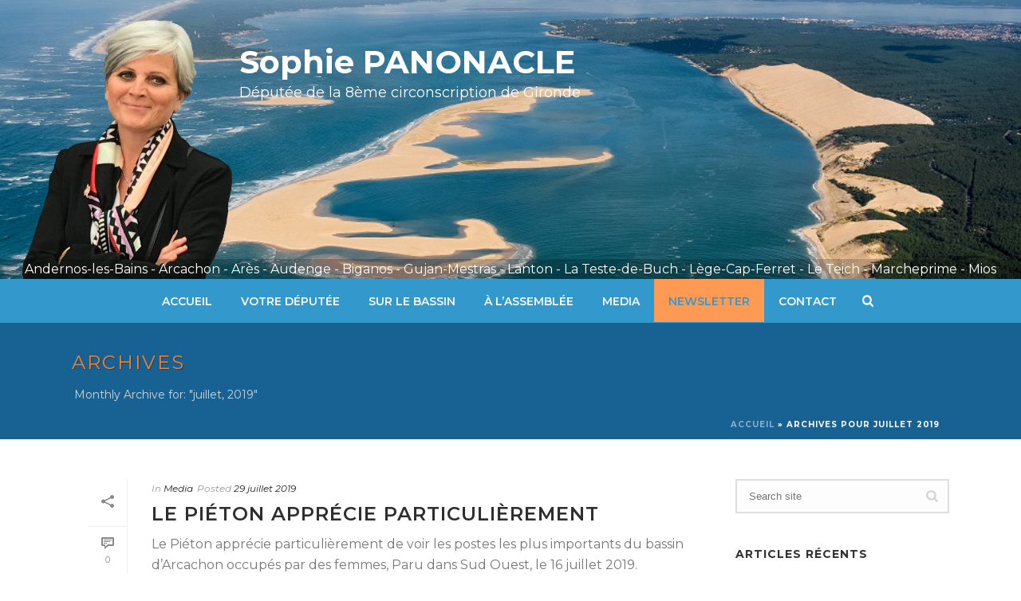

--- FILE ---
content_type: text/plain
request_url: https://www.google-analytics.com/j/collect?v=1&_v=j102&a=1145377376&t=pageview&_s=1&dl=https%3A%2F%2Fsophie-panonacle.fr%2F2019%2F07%2F&ul=en-us%40posix&dt=juillet%202019%20-%20Sophie%20Panonacle&sr=1280x720&vp=1280x720&_u=IEBAAEABAAAAACAAI~&jid=1781142375&gjid=129025108&cid=1643449822.1763416687&tid=UA-113136646-1&_gid=361981636.1763416687&_r=1&_slc=1&z=328095487
body_size: -452
content:
2,cG-XMY5DRD3XN